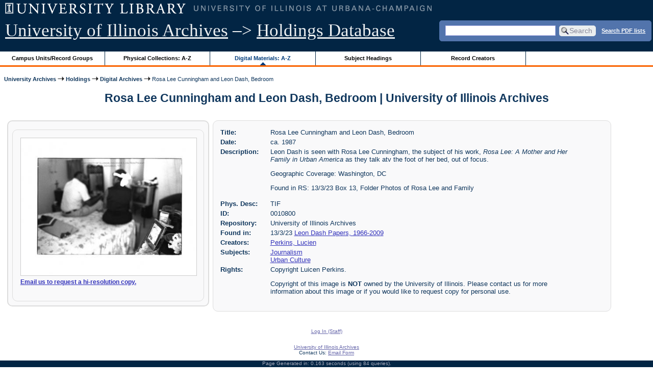

--- FILE ---
content_type: text/html; charset=UTF-8
request_url: https://archon.library.illinois.edu/archives/?p=digitallibrary/digitalcontent&id=16885
body_size: 14842
content:


<!DOCTYPE html>
<html lang="en">
   <head>
      <meta http-equiv="Content-Type" content="text/html; charset=UTF-8" />
      <meta name="og:site_name" content="University of Illinois Archives Holdings Database"/>
      <meta name="viewport" content="width=device-width, initial-scale=1.0">
	  <title>Rosa Lee Cunningham and Leon Dash, Bedroom | University of Illinois Archives</title>
      <link rel="stylesheet" type="text/css" href="themes/library_web/style.css?v=20240717" />
      <link rel="stylesheet" type="text/css" href="themes/library_web/js/cluetip/jquery.cluetip.css" />
      <link rel="stylesheet" type="text/css" href="themes/library_web/js/jgrowl/jquery.jgrowl.css" />
      <link rel="icon" type="image/ico" href="themes/library_web/images/favicon.ico"/>
      <!--[if lte IE 7]>
        <link rel="stylesheet" type="text/css" href="themes/library_web/ie.css" />
        <link rel="stylesheet" type="text/css" href="themes/themes/library_web/js/cluetip/jquery.cluetip.ie.css" />
      <![endif]-->
      <script type='text/javascript' src='packages/core/js/jquery.min.js'></script>      <script type='text/javascript' src='packages/core/js/jquery-ui.custom.min.js'></script>      <script type='text/javascript' src='packages/core/js/jquery-expander.js'></script>      <script type="text/javascript" src="themes/library_web/js/jquery.hoverIntent.js"></script>
      <script type="text/javascript" src="themes/library_web/js/cluetip/jquery.cluetip.js"></script>
      
      <script type="text/javascript" src="themes/library_web/js/jquery.scrollTo-min.js"></script>
      <script type='text/javascript' src='packages/core/js/jquery.jgrowl.min.js'></script>      <script type='text/javascript' src='packages/core/js/archon.js'></script><script type='text/javascript' src='packages/digitallibrary/js/archon.js'></script>      <script type="text/javascript">
         /* <![CDATA[ */
         imagePath = 'themes/library_web/images';   
         jQuery(document).ready(function($) {          
            $('div.listitem:nth-child(even)').addClass('evenlistitem');
            $('div.listitem:last-child').addClass('lastlistitem');
            $('#locationtable tr:nth-child(odd)').addClass('oddtablerow');
            $('.expandable').expander({
               slicePoint:       600,             // make expandable if over this x chars
               widow:            100,             // do not make expandable unless total length > slicePoint + widow
               expandPrefix:     '. . . ',        // text to come before the expand link
               expandText:       'more',     			//text to use for expand link
               expandEffect:     'fadeIn',        // or slideDown
               expandSpeed:      0,              	// in milliseconds
               collapseTimer:    0,               // milliseconds before auto collapse; default is 0 (don't re-collape)
               userCollapseText: '[collapse]'     // text for collaspe link
            });
				$('.expandablesmall').expander({
               slicePoint:       100,             // make expandable if over this x chars
               widow:            10,              // do not make expandable unless total length > slicePoint + widow
               expandPrefix:     '. . . ',       	// text to come before the expand link
               expandText:       'more',  				//text to use for expand link
               expandEffect:     'fadeIn',        // or slideDown
               expandSpeed:      0,              	// in milliseconds
               collapseTimer:    0,              	// milliseconds before auto collapse; default is 0 (don't re-collape)
               userCollapseText: '[collapse]'     // text for collaspe link
            });
         });

         function js_highlighttoplink(selectedSpan)
         {
            $('.currentBrowseLink').toggleClass('browseLink').toggleClass('currentBrowseLink');
            $(selectedSpan).toggleClass('currentBrowseLink');
            $(selectedSpan).effect('highlight', {}, 400);
         }

         $(document).ready(function() {externalLinks();});
         $(window).unload(function() {});
         /* ]]> */
      </script>

            <script src="https://ajax.googleapis.com/ajax/libs/jquery/3.5.1/jquery.min.js"></script>
      <script>
      var $k =jQuery.noConflict();
      $k(document).ready(function(){
         $k("#ccardstaff .locationFilter").on("keyup", function() {
            var value = $k(this).val().toLowerCase();
            $k("#ccardstaff .locationTableBody tr").filter(function() {
               var $t = $(this).children().last();
               $k(this).toggle($k($t).text().toLowerCase().indexOf(value) > -1)
               });
         });
         $k("#ccardstaff .staffBoxFilter").on("keyup", function() {
            var value = $k(this).val().toLowerCase();
            $k("#ccardstaff .locationTableBody tr").filter(function() {
               var $h = $(this).children().first();
               $k(this).toggle($k($h).text().toLowerCase().indexOf(value) > -1)
               });
         });
         $k("#ccardstaff .staffLocationFilter").on("keyup", function() {
            var value = $k(this).val().toLowerCase();
            $k("#ccardstaff .locationTableBody tr").filter(function() {
               $k(this).toggle($k(this).text().toLowerCase().indexOf(value) > -1)
               });
         });
         $k("#stafflocationtable .staffBoxFilter").on("keyup", function() {
            var value = $k(this).val().toLowerCase();
            $k("#stafflocationtable .locationTableBody tr").filter(function() {
               var $h = $(this).children().first();
               $k(this).toggle($k($h).text().toLowerCase().indexOf(value) > -1)
               });
         });
         $k("#stafflocationtable .staffLocationFilter").on("keyup", function() {
            var value = $k(this).val().toLowerCase();
            $k("#stafflocationtable .locationTableBody tr").filter(function() {
               $k(this).toggle($k(this).text().toLowerCase().indexOf(value) > -1)
               });
         });
      });
      </script>

      
   </head>
   <body>
            <div id='top'>

         <div id="logosearchwrapper">

		 <div id="sitetitleblock"><a href="https://archives.library.illinois.edu">University of Illinois Archives</a> &ndash;> <a href="index.php">Holdings Database</a></div>
			<div id="searchblock">
               <form action="index.php" accept-charset="UTF-8" method="get" onsubmit="if(!this.q.value) { alert('Please enter search terms.'); return false; } else { return true; }">
                  <div>
                     <input type="hidden" name="p" value="core/search" />
                     <input type="text" size="25" maxlength="150" name="q" id="q" title="input box for search field" value="" tabindex="100" />
                     <input type="submit" value="Search" tabindex="300" class='button' title="Search" /> <a class='bold pdfsearchlink' href='?p=core/index&amp;f=pdfsearch'>Search PDF lists</a>
                                             <input type="hidden" name="content" value="0" />
                                          </div></form></div>

         </div>
         
			
         <div id="browsebyblock">
            <div id="browseblockcontent">
            <span class="browseLink">
               <a href="?p=collections/classifications" onclick="js_highlighttoplink(this.parentNode); return true;">Campus Units/Record Groups</a>
            </span>

            <span class="browseLink">
               <a href="?p=collections/collections" onclick="js_highlighttoplink(this.parentNode); return true;">Physical Collections: A-Z</a>
            </span>
			 <span class="currentBrowseLink">
               <a href="?p=digitallibrary/digitallibrary" onclick="js_highlighttoplink(this.parentNode); return true;">Digital Materials: A-Z</a>
            </span>
           
            <span class="browseLink">
               <a href="?p=subjects/subjects" onclick="js_highlighttoplink(this.parentNode); return true;">Subject Headings</a>
            </span>
            <span class="browseLink">
               <a href="?p=creators/creators" onclick="js_highlighttoplink(this.parentNode); return true;">Record Creators</a>
            </span>
           </div>
         </div>
      </div>

      <div id="breadcrumbblock">
         <a href='https://archives.library.illinois.edu'>University Archives</a> <img src='themes/library_web/images/arrowright.gif' alt='right-pointing arrow' /> <a href='index.php'>Holdings</a> <img src='themes/library_web/images/arrowright.gif' alt='right-pointing arrow' /> <a href='?p=digitallibrary/digitallibrary'>Digital Archives</a> <img src='themes/library_web/images/arrowright.gif' alt='right-pointing arrow' /> Rosa Lee Cunningham and Leon Dash, Bedroom      </div>
      <div id="breadcrumbclearblock">.</div>

      <script type="text/javascript">
         /* <![CDATA[ */
         if ($.browser.msie && parseInt($.browser.version, 10) <= 8){
            $.getScript('packages/core/js/jquery.corner.js', function(){
               $("#searchblock").corner("5px");
               $("#browsebyblock").corner("tl 10px");

               $(function(){
                  $(".bground").corner("20px");
                  $(".mdround").corner("10px");
                  $(".smround").corner("5px");
                  $("#dlsearchblock").corner("bottom 10px");
               });
            });
         }
         /* ]]> */
      </script>      <div id="main">
<h1 id='titleheader'>Rosa Lee Cunningham and Leon Dash, Bedroom | University of Illinois Archives</h1>
<div id='digcontentwrapper'><div id='digcontentfiles' class='mdround'>
<div class='digcontenttitlebox mdround'><a href='index.php?p=digitallibrary/getfile&amp;id=18715'  ><img class='digcontentfile' src='index.php?p=digitallibrary/getfile&amp;id=18715&amp;preview=long' alt='0010800.jpg'/></a></span><br/><span class='digcontentrequest'><a href='https://archives.library.illinois.edu/email-ahx.php?this_page=https://archon.library.illinois.edu%2Farchives%2F%3Fp%3Ddigitallibrary%2Fdigitalcontent%26id%3D16885'>Email us to request a hi-resolution copy.</a></span><br/><br/></div></div>
<div id='digcontentmetadata' class='mdround'>

   <div class='digcontentlabel'>Title:</div>
   <div class='digcontentdata'>Rosa Lee Cunningham and Leon Dash, Bedroom</div>
   <div class='digcontentlabel'>Date:</div>
   <div class='digcontentdata'>ca. 1987</div>
   <div class='digcontentlabel'>Description:</div>
   <div class='digcontentdata'><p>Leon Dash is seen with Rosa Lee Cunningham, the subject of his work, <em>Rosa Lee: A Mother and Her Family in Urban America</em> as they talk atv the foot of her bed, out of focus.</p><p>			Geographic Coverage: Washington, DC</p><p>			Found in RS: 13/3/23 Box 13, Folder Photos of Rosa Lee and Family</p></div>

   <div class='digcontentlabel'>Phys. Desc:</div>
   <div class='digcontentdata'>TIF</div>
   <div class='digcontentlabel'>ID:</div>
   <div class='digcontentdata'>0010800</div>
   <div class='digcontentlabel'>Repository:</div>
   <div class='digcontentdata'>University of Illinois Archives</div>

   <div class='digcontentlabel'>Found in:</div>
   <div class='digcontentdata'>13/3/23  <a href='?p=collections/controlcard&amp;id=2208'> Leon Dash Papers, 1966-2009</a></div>
   <div class='digcontentlabel'>Creators:</div>
   <div class='digcontentdata'><a href='?p=creators/creator&amp;id=2271'>Perkins, Lucien</a></div>
   <div class='digcontentlabel'>Subjects:</div>
   <div class='digcontentdata'><a href='?p=subjects/subjects&amp;id=2571'>Journalism</a><br/><a href='?p=subjects/subjects&amp;id=4770'>Urban Culture</a></div>
   <div class='digcontentlabel'>Rights:</div>
   <div class='digcontentdata'><p>Copyright Luicen Perkins.</p><p>			Copyright of this image is <strong>NOT</strong> owned by the University of Illinois. Please contact us for more information about this image or if you would like to request copy for personal use.</p></div>
   <!--No languages are listed for this digital content.-->
</div></div>
</div>
<div id="bottom">
   <br/>
   <hr id="footerhr" />
   <div id="userbox" class="smround">
      
      <div id="userlogincontrols">
         <a id="loginlink" href="index.php?p=admin/core/login&amp;go=" onclick="if($('#userlogin').is(':visible')) {this.innerHTML = 'Log In (Staff)';} else {this.innerHTML = 'Hide';} $('#userlogin').slideToggle('normal'); return false;">Log In (Staff)</a>
      </div>
      <div id="userlogin" class="mdround" style="display:none">&nbsp;
         <form action="/archives/?p=digitallibrary/digitalcontent&amp;id=16885" accept-charset="UTF-8" method="post">
            <div class='loginpair'>
               <div class='loginlabel'><label for="ArchonLoginField">Login/E-mail:</label></div>
               <div class='logininput'><input id="ArchonLoginField" type="text" name="ArchonLogin" size="20" tabindex="400" /></div>
            </div>
            <div class='loginpair'>
               <div class='loginlabel'><label for="ArchonPasswordField">Password:</label></div>
               <div class='logininput'><input id="ArchonPasswordField" type="password" name="ArchonPassword" size="20" tabindex="500" /></div>
            </div>
            <div id='loginsubmit'>
               <input type="submit" value="Log In" class="button" tabindex="700" />&nbsp;&nbsp;<label for="RememberMeField"><input id="RememberMeField" type="checkbox" name="RememberMe" value="1" tabindex="600" />Remember me</label>
            </div>
            <div id='registerlink'>
               <a href="?p=core/register" tabindex="800">Register an Account</a>
            </div>
         </form>
      </div>
            </div>
   <div id='contactcontainer'><div id='repositorylink'><a href='http://archives.library.illinois.edu'>University of Illinois Archives</a></div>
<div id='emaillink'>Contact Us: <a href='http://www.library.uiuc.edu/archives/email-ahx.php?this_page=https://archon.library.illinois.edu%2Farchives%2F%3Fp%3Ddigitallibrary%2Fdigitalcontent%26id%3D16885'>Email Form</a></div>
</div></div>
<div id="archoninfo">
   Page Generated in: 0.163 seconds (using 84 queries).<br/>

         Using 6.8MB of memory. (Peak of 7.02MB.)<br/>
            <br/>
   Powered by <a href='https://web.archive.org/web/20170612215939/http://archon.org/'>Archon</a> Version 3.21 rev-3<br/>
      Copyright ©2017 <a href="http://www.uiuc.edu/" rel="external">The University of Illinois at Urbana-Champaign</a>   <br/>
      

</div>
</body>
</html>
   